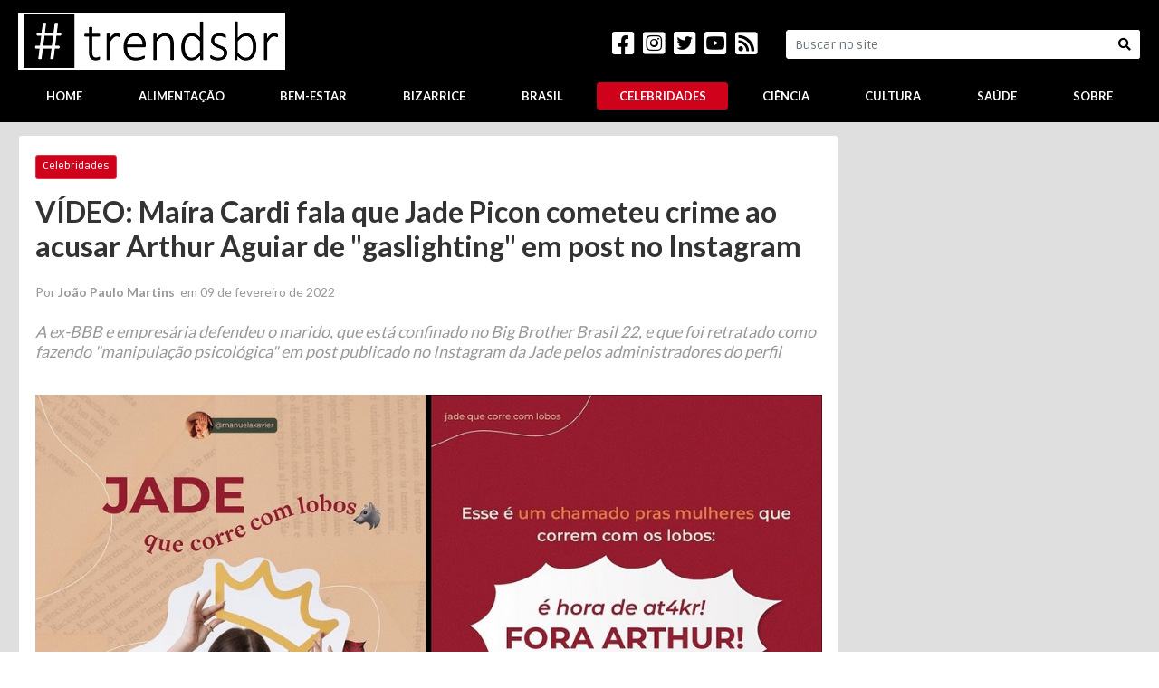

--- FILE ---
content_type: text/html; charset=UTF-8
request_url: https://www.trendsbr.com.br/celebridades/video-maira-cardi-fala-que-jade-picon-cometeu-crime-ao-acusar-arthur-aguiar-de-gaslighting-em-post-no-instagram
body_size: 11675
content:
<!doctype html><html
lang="pt-br"><head><meta
charset="utf-8" /><link
rel="dns-prefetch" href="//cdnjs.cloudflare.com" /><link
rel="dns-prefetch" href="//ajax.googleapis.com" /><link
rel="dns-prefetch" href="//www.googletagmanager.com" /><link
rel="dns-prefetch" href="//cdn.trendsbr.com.br" /><link
rel="dns-prefetch" href="//fonts.googleapis.com" /><link
rel="preconnect" href="https://ajax.googleapis.com" /><link
rel="preconnect" href="https://cdnjs.cloudflare.com" /><link
rel="preconnect" href="https://www.googletagmanager.com" /><link
rel="preconnect" href="https://fonts.googleapis.com" /><link
rel="preconnect" href="https://cdn.trendsbr.com.br" /> <script>(function(w,d,s,l,i){w[l]=w[l]||[];w[l].push({'gtm.start':
            new Date().getTime(),event:'gtm.js'});var f=d.getElementsByTagName(s)[0],
            j=d.createElement(s),dl=l!='dataLayer'?'&l='+l:'';j.async=true;j.src=
            'https://www.googletagmanager.com/gtm.js?id='+i+dl;f.parentNode.insertBefore(j,f);
            })(window,document,'script','dataLayer','GTM-MJNMSSV');</script> <meta
name="language" content="pt-BR" /><meta
name="viewport" content="width=device-width, initial-scale=1, shrink-to-fit=no" /><meta
name="robots" content="index, follow, max-snippet:-1, max-image-preview:large, max-video-preview:-1" /><title>VÍDEO: Maíra Cardi fala que Jade Picon cometeu crime ao acusar Arthur Aguiar de "gaslighting" em post no Instagram - Celebridades - Trends BR</title><meta
name="author" content="João Paulo Martins" /><meta
name="keywords" content="Jade,equipe,Arthur,mulheres,Picon,Maíra,Instagram,empresária" /><meta
name="description" content="A ex-BBB e empresária defendeu o marido, que está confinado no Big Brother Brasil 22, e que foi retratado como fazendo &#34;manipulação psicológica&#34; em post publicado no Instagram da Jade pelos administradores do perfil" /><meta
name="thumbnail" content="https://cdn.trendsbr.com.br/uploads/noticias/2022/02/09/2t1tlctzuvi80.jpg" /><link
rel="amphtml" href="https://amp.trendsbr.com.br/celebridades/video-maira-cardi-fala-que-jade-picon-cometeu-crime-ao-acusar-arthur-aguiar-de-gaslighting-em-post-no-instagram" /><meta
property="og:title" content="VÍDEO: Maíra Cardi fala que Jade Picon cometeu crime ao acusar Arthur Aguiar de &#34;gaslighting&#34; em post no Instagram" /><meta
property="og:description" content="A ex-BBB e empresária defendeu o marido, que está confinado no Big Brother Brasil 22, e que foi retratado como fazendo &#34;manipulação psicológica&#34; em post publicado no Instagram da Jade pelos administradores do perfil" /><meta
property="og:image" content="https://cdn.trendsbr.com.br/uploads/noticias/2022/02/09/2t1tlctzuvi80.jpg" /><meta
property="og:image:width" content="640" /><meta
property="og:image:height" content="395" /><meta
property="og:url" content="https://www.trendsbr.com.br/celebridades/video-maira-cardi-fala-que-jade-picon-cometeu-crime-ao-acusar-arthur-aguiar-de-gaslighting-em-post-no-instagram" /><meta
property="og:type" content="article" /><meta
property="og:site_name" content="Trends BR" /><meta
property="og:locale" content="pt_BR" /><meta
property="fb:app_id" content="736992363907171" /><meta
name="twitter:card" value="summary_large_image" /><meta
name="twitter:site" content="@BlogTrendsbr" /><meta
name="twitter:title" content="VÍDEO: Maíra Cardi fala que Jade Picon cometeu crime ao acusar Arthur Aguiar de &#34;gaslighting&#34; em post no Instagram" /><meta
name="twitter:description" content="A ex-BBB e empresária defendeu o marido, que está confinado no Big Brother Brasil 22, e que foi retratado como fazendo &#34;manipulação psicológica&#34; em post publicado no Instagram da Jade pelos administradores do perfil" /><meta
name="twitter:creator" content="@BlogTrendsbr" /><meta
name="twitter:image" content="https://cdn.trendsbr.com.br/uploads/noticias/2022/02/09/2t1tlctzuvi80.jpg" /><link
rel="apple-touch-icon" sizes="57x57" href="/apple-icon-57x57.png"><link
rel="apple-touch-icon" sizes="60x60" href="/apple-icon-60x60.png"><link
rel="apple-touch-icon" sizes="72x72" href="/apple-icon-72x72.png"><link
rel="apple-touch-icon" sizes="76x76" href="/apple-icon-76x76.png"><link
rel="apple-touch-icon" sizes="114x114" href="/apple-icon-114x114.png"><link
rel="apple-touch-icon" sizes="120x120" href="/apple-icon-120x120.png"><link
rel="apple-touch-icon" sizes="144x144" href="/apple-icon-144x144.png"><link
rel="apple-touch-icon" sizes="152x152" href="/apple-icon-152x152.png"><link
rel="apple-touch-icon" sizes="180x180" href="/apple-icon-180x180.png"><link
rel="icon" type="image/png" sizes="192x192"  href="/android-icon-192x192.png"><link
rel="icon" type="image/png" sizes="32x32" href="/favicon-32x32.png"><link
rel="icon" type="image/png" sizes="96x96" href="/favicon-96x96.png"><link
rel="icon" type="image/png" sizes="16x16" href="/favicon-16x16.png"><link
rel="manifest" href="/manifest.json"><meta
name="msapplication-TileColor" content="#000000"><meta
name="msapplication-TileImage" content="/ms-icon-144x144.png"><link
rel="mask-icon" href="/safari-pinned-tab.svg" color="#000000"><meta
name="theme-color" content="#000000"><link
rel="stylesheet" href="https://cdnjs.cloudflare.com/ajax/libs/twitter-bootstrap/4.6.0/css/bootstrap.min.css" integrity="sha512-P5MgMn1jBN01asBgU0z60Qk4QxiXo86+wlFahKrsQf37c9cro517WzVSPPV1tDKzhku2iJ2FVgL67wG03SGnNA==" crossorigin="anonymous" /><style>:root{--red:#d0021b;--primary:#000;--primary-light:#333}:root{--a1-height:508px}.A1{height:var(--a1-height)}.A1 .item.big{padding-left:0}.A1 .item.big img.item-img{height:var(--a1-height)}.A1 .item img.item-img{height:250px}@media screen and (max-width:1279px){.A1{height:unset}.A1 .item.big img.item-img{height:300px}.A1 .item img.item-img{height:300px}.A1 .item{padding-left:0!important;padding-right:0!important}}.A1 .item img.item-img{width:100%;object-fit:cover;opacity:.6}.A1 .item{margin-bottom:0}.A1 .item{padding-left:5px;padding-right:5px}.A1 .cc{display:flex;flex-direction:column;align-items:center;width:100%;height:auto;position:absolute;left:0;bottom:23%}.A1 .cc .c{display:inline-block;background-color:var(--red);color:#fff;padding:2px 15px 3px 15px;text-align:center;text-transform:uppercase;font-weight:500;font-size:10.5px;line-height:11px;text-decoration:none}.A1 .cc .c:hover{text-decoration:none}.A1 .cc .t{overflow:hidden;-webkit-line-clamp:2;display:-webkit-box;text-overflow:ellipsis;-webkit-box-orient:vertical;color:#FFF!important;text-shadow:1px 2px 3px #444;margin:8px 5px;text-align:center;text-decoration:none;font-size:18px;font-weight:700;line-height:26px}.A1 .big .cc .t{font-size:28px;font-weight:700;line-height:40px;margin:8px 25px}.A1 .cc .t:hover{text-decoration:none}.A1 .cc .d{display:block;text-align:center;text-shadow:1px 2px 3px #444;font-size:11px;color:#FFF;font-weight:500}.A1 .cc .d i{color:var(--red);text-shadow:none}.ultimos-posts img.d{width:320px;object-fit:cover;height:230px;max-height:230px;margin-right:1.25em}@media screen and (max-width:568px){.ultimos-posts img.d{width:100%;max-width:unset;height:auto;max-height:unset}.ultimos-posts.card.card-body{padding-left:0;padding-right:0;padding-top:0}}.ultimos-posts a.t{font-size:22px;font-weight:900;line-height:26px;color:var(--primary);text-decoration:none;font-family:"Lato",serif;text-decoration:none}.ultimos-posts a.t:hover{text-decoration:underline}.ultimos-posts .d{font-size:13px;color:#999;font-weight:700;font-family:"Lato",serif}.ultimos-posts .s{font-family:'Lato',sans-serif;font-size:16px;font-weight:400!important;font-style:normal;font-stretch:normal;line-height:1.63;letter-spacing:normal;color:var(--primary-light)}.ultimos-posts img.abc:hover{-webkit-transform:scale(1.1);-moz-transform:scale(1.1);-ms-transform:scale(1.1);-o-transform:scale(1.1);transform:scale(1.1)}.post h1.title{font-family:"Lato",serif;font-size:32px;font-weight:700;color:#333!important}.post .subtitle{clear:left;display:block;font-family:"Lato",sans-serif;font-style:italic;color:#999;font-size:18px}.post .author-and-date{font-family:'Lato',sans-serif;font-size:14px!important;font-weight:normal!important;color:#999!important;line-height:22px}.post .text h3{margin-bottom:.65em;font-size:1.3em;font-weight:700}.post .text,.post .text p{font-family:"Lato",sans-serif;font-size:16px;font-weight:400;font-style:normal;font-stretch:normal;line-height:1.88;letter-spacing:0;color:#333}.post figure.media{display:block;align-items:unset}.post figure.image{display:table;clear:both;text-align:center;margin:1em auto}.post figure figcaption{background-color:var(--red);color:#fff;padding:.7em 1.5em;font-family:'Lato',sans-serif;font-size:16px;font-weight:400;font-style:italic;font-stretch:normal;line-height:normal;letter-spacing:normal;text-align:right;overflow-wrap:break-word;word-wrap:break-word;-webkit-hyphens:auto;-ms-hyphens:auto;-moz-hyphens:auto;hyphens:auto}.post figure.image-style-align-left{float:left;margin:0;margin-right:1em;margin-bottom:0}.post figure.image-style-align-right{float:right;margin:0;margin-right:1em;margin-bottom:0}.post figure.image img{max-width:100%}.post figure.image figcaption{display:table-caption;caption-side:bottom}.post figure.image.image_resized{max-width:100%;display:block;box-sizing:border-box}.post figure.image.image_resized>figcaption{display:block}.post figure.image.image_resized img{width:100%;display:block}.post .embed-soundcloud>iframe{max-height:166px!important}.post blockquote:not(.fb-xfbml-parse-ignore)::after{content:""}.post blockquote:not(.fb-xfbml-parse-ignore) em{font-style:italic;font-weight:400!important}.post a{color:var(--red)}.post h2.editorial a{color:#fff}.post .related a.title{font-size:1.2em;overflow:hidden;-webkit-line-clamp:2;display:-webkit-box;text-overflow:ellipsis;-webkit-box-orient:vertical;text-decoration:none;font-weight:700;line-height:1.3;margin-bottom:.5em;color:var(--primary);font-family:'Lato',sans-serif}.post .related img{width:100%;object-fit:cover;height:120px;margin-bottom:.5em}@media screen and (max-width:1024px) and (orientation:portrait){.post .related img{height:200px}}.post h2.related{margin:.8em 0}.post h2.related a{color:var(--red);font-family:'Lato',sans-serif;font-weight:700;text-transform:uppercase;font-size:.7em;text-decoration:none}.post h2.related a::after{content:"";display:block;border-bottom:4px solid var(--primary);width:50px}.post h2.related a:hover{text-decoration:none}.post .gallery-title{font-weight:700;font-family:'Lato',sans-serif;font-size:1.2em}@media print{.post.card{margin-top:0;margin-bottom:0;border:0}.post h1.title{margin-top:.7em;margin-bottom:.7em;padding-bottom:0}.post h2.editorial{border-bottom:4px solid var(--primary)}.post h2.editorial a{background-color:transparent;border:0;font-weight:700;font-size:.7em;padding:0;margin:0;color:var(--red)}}.post blockquote:not(.fb-xfbml-parse-ignore):not(.twitter-tweet):not(.tiktok-embed){display:block;padding:15px 20px 15px 45px;margin:0 0 20px;position:relative;width:auto;font-size:1.2rem!important;font-weight:700;line-height:1.3!important;color:var(--primary)!important;text-align:left!important;border-left:8px solid var(--red)}.post blockquote:not(.fb-xfbml-parse-ignore):not(.twitter-tweet):not(.tiktok-embed) p{margin:0;padding:0;font-style:italic}.post blockquote:not(.fb-xfbml-parse-ignore):not(.twitter-tweet):not(.tiktok-embed)::before{content:"\201C";font-family:Georgia,serif;font-size:3.5rem;font-weight:700;color:#999;position:absolute;left:10px;top:5px}.post blockquote:not(.fb-xfbml-parse-ignore):not(.twitter-tweet):not(.tiktok-embed)::after{content:""}.post blockquote:not(.fb-xfbml-parse-ignore):not(.twitter-tweet):not(.tiktok-embed) em{font-style:italic;font-weight:400!important}.post p>.text-huge{display:none}.post h4{margin:1.5em 0}.editoria h1{font-weight:700;font-family:"Lato",serif;color:var(--red);font-size:1.8em;margin-bottom:1em}.editoria img{width:350px;object-fit:cover;height:230px;max-height:230px;margin-right:1.25em}@media screen and (max-width:568px){.editoria img{width:100%;max-width:unset;height:auto;max-height:unset}.editoria.card.card-body{padding-left:0;padding-right:0;padding-top:0}}.editoria a.t{font-size:22px;font-weight:900;line-height:26px;color:var(--primary);text-decoration:none;font-family:"Lato",serif;text-decoration:none}.editoria a.t:hover{text-decoration:underline}.editoria .d{font-size:13px;color:#999;font-weight:700;font-family:"Lato",serif}.editoria .s{font-family:'Lato',sans-serif;font-size:16px;font-weight:400!important;font-style:normal;font-stretch:normal;line-height:1.63;letter-spacing:normal;color:var(--primary-light)}.editoria img.abc:hover{-webkit-transform:scale(1.1);-moz-transform:scale(1.1);-ms-transform:scale(1.1);-o-transform:scale(1.1);transform:scale(1.1)}.editoria h1 em{text-decoration:underline}aside .modal-body{background-color:var(--primary);color:#fff}.modal .modal-dialog-aside{width:640px;max-width:95%!important;height:100%!important;margin:0!important;transform:translate(0)!important;transition:transform .2s!important}.modal .modal-dialog-aside .modal-content{height:inherit!important;border:0!important;border-radius:0!important}.modal .modal-dialog-aside .modal-content .modal-body{overflow-y:auto!important}.modal.fixed-left .modal-dialog-aside{margin-left:auto!important;transform:translateX(100%)!important}.modal.fixed-right .modal-dialog-aside{margin-right:auto!important;transform:translateX(-100%)!important}.modal.show .modal-dialog-aside{transform:translateX(0)!important}.modal .modal-dialog-aside{width:310px}.modal.top .modal-dialog,.modal.bottom .modal-dialog{-webkit-transform:translate3d(0,0,0);-ms-transform:translate3d(0,0,0);-o-transform:translate3d(0,0,0);transform:translate3d(0,0,0)}.modal.top .modal-dialog,.modal.bottom .modal-dialog{position:fixed;margin:auto;width:100%;max-width:100%;height:auto}.modal.top .modal-content,.modal.bottom .modal-content{height:auto;overflow-y:auto}.modal.top .modal-body,.modal.bottom .modal-body{padding:15px 15px}.modal.top.fade .modal-dialog{top:-100%;-webkit-transition:opacity .3s linear,top .3s ease-out;-moz-transition:opacity .3s linear,top .3s ease-out;-o-transition:opacity .3s linear,top .3s ease-out;transition:opacity .3s linear,top .3s ease-out}.modal.top.fade.show .modal-dialog{top:0}.modal.bottom.fade .modal-dialog{bottom:-100%;-webkit-transition:opacity .3s linear,bottom .3s ease-out;-moz-transition:opacity .3s linear,bottom .3s ease-out;-o-transition:opacity .3s linear,bottom .3s ease-out;transition:opacity .3s linear,bottom .3s ease-out}.modal.bottom.fade.show .modal-dialog{bottom:0}.modal.bottom.fade .modal-dialog{bottom:-100%}.politica-privacidade h1{font-weight:700;font-family:"Lato",serif;color:var(--red);font-size:1.8em;margin-bottom:1em}.politica-privacidade h2{margin:.65em 0 1.5em 0;font-size:1.5em;font-weight:700}.politica-privacidade h3{margin:.65em 0 1.5em 0;font-size:1.2em;font-weight:700}.politica-privacidade p{font-family:"Lato",sans-serif;font-size:16px;font-weight:400;font-style:normal;font-stretch:normal;line-height:1.88;letter-spacing:0;color:#333}.politica-privacidade a{color:var(--red)}html,body{font:14px/22px "Ruda",Helvetica,Arial,sans-serif;font-weight:400;font-weight:400;-webkit-text-size-adjust:none;background:#dfdfdf;background:linear-gradient(to right,#dfdfdf,#dfdfdf);font-display:swap}.bg-primary{background-color:var(--primary)!important}.bg-danger{background-color:var(--red)!important}.btn-danger{background-color:var(--red)!important}.logo{text-indent:-3333px!important;background:url(/ui/app/site/assets/img/logo1.png) center center no-repeat;display:inline-block;width:295px;max-width:295px;height:63px;border:2px solid #fff}header .logo{border:2px solid #fff}@media(max-width:1200px){.logo{background:url(/ui/app/site/assets/img/logo1.png) no-repeat;background-size:cover;display:inline-block;margin:0 auto}header .row>[class*='col-']{padding-right:0;padding-left:0}}@media(max-width:568px){header #logo{width:240px;height:55px}header img.logo{width:240px;height:55px}header .btn.btn-link{font-size:120%;min-width:39px}footer nav a{width:100%;text-align:left;border-radius:0}footer .nav-fill .nav-item,footer .nav-fill>.nav-link{text-align:left}footer .nav-pills .nav-link{border-radius:0;padding-top:1em;padding-bottom:1em;margin-bottom:1px}footer nav{margin-bottom:1.5em}#formSearch .input-group-append{display:block}#formSearch .input-group-append>button{display:block;width:100%}}@media(min-width:768px){header .btn.btn-link{font-size:140%;min-width:60px}}footer #logo{text-indent:-3333px!important;background:url(/ui/app/site/assets/img/logo1.png) center center no-repeat;background-size:cover;display:inline-block;width:170px;height:36px;border:2px solid #fff}header nav a,footer nav a,.navmenu nav a{font-family:"Lato",sans-serif;font-size:13px;font-weight:700;font-style:normal;font-stretch:normal;line-height:normal;letter-spacing:normal;text-transform:uppercase;color:#fff;margin:0 .5em}.navmenu nav a{margin:0;margin-bottom:1px;padding-top:1em;padding-bottom:1em}header .nav-pills .nav-link.active,header .nav-pills .show>.nav-link,footer .nav-pills .nav-link.active,footer .nav-pills .show>.nav-link,.navmenu .nav-pills .show>.nav-link,.navmenu .nav-pills .nav-link.active{color:#fff;background-color:var(--red)}header nav a:hover,header nav a.active,footer nav a:hover,footer nav a.active,.navmenu nav a:hover,.navmenu nav a.active{background-color:var(--red);color:#fff}.form-busca textarea:hover,.form-busca input:hover,.form-busca textarea:active,.form-busca input:active,.form-busca textarea:focus,.form-busca input:focus,.form-busca button:focus,.form-busca button:active,.form-busca button:hover,.form-busca label:focus,.form-busca .btn:active,.form-busca .btn.active{outline:0!important;-webkit-appearance:none;box-shadow:none!important;border-right:0}.form-busca .form-control{border:1px solid #000;outline:0;box-shadow:none}.form-busca .form-control-lg{border:1px solid #000}.form-busca .btn-lg{border:1px solid #000!important;border-left:none!important}.form-busca .btn-outline-secondary{color:var(--primary);background-color:#fff!important;border:1px solid #000;border-left:0}.form-busca .btn-outline-secondary:hover{border:1px solid #000;border-left:0}.container-fluid{max-width:1270px}.img-zoom-in img{transition:all .3s ease-in-out;-webkit-transition:all .3s ease-in-out;-moz-transition:all .3s ease-in-out;-ms-transition:all .3s ease-in-out;-o-transition:all .3s ease-in-out}.ads-column{width:320px;overflow:hidden}@media print{main{margin-top:0;margin-bottom:0}}.page-item.active .page-link{z-index:3;color:#fff;background-color:var(--red);border-color:var(--red)}.page-link,.page-link:hover,.page-link:active{color:var(--red);outline:0;box-shadow:none}.oemail{unicode-bidi:bidi-override;direction:rtl;color:var(--red)}.MaisLidos{background-color:#fff;padding:.75em .75em;overflow:hidden;margin:0 auto}@media(min-width:1200px){.MaisLidos{max-width:300px}}.MaisLidos h2{color:var(--red);font-family:'Lato',sans-serif;font-weight:700;font-size:1.5em;text-decoration:none;padding-bottom:.75em}.MaisLidos li{padding-top:.5em}.MaisLidos li:first-child{padding-top:0}.MaisLidos img{max-width:72px;max-height:72px}.MaisLidos .t{color:var(--primary);font-family:'Lato',sans-serif;font-weight:700;font-size:1.1em;text-decoration:none;overflow:hidden;-webkit-line-clamp:2;display:-webkit-box;text-overflow:ellipsis;-webkit-box-orient:vertical}.MaisLidos h2::after{content:"";display:block;border-bottom:4px solid var(--primary);width:50px}.navmenu .nav-fill .nav-item,.navmenu .nav-fill>.nav-link{text-align:left}.navmenu .nav-pills .nav-link{border-radius:0}.ads-300x250{width:300px!important;height:250px!important;overflow:hidden;max-height:250px!important}.logo{background-image:url(https://i.postimg.cc/Gm3bSFsK/Trends-BR-Logo.png)}</style> <script>window.App = {
                "config":{
                    "ui": "//www.trendsbr.com.br/ui",
                    "base": "//www.trendsbr.com.br/ui/app/site",
                    "version": "e6e6e79f00dffbf8dc86095db97b8d72",
                    "cdn": "//cdn.trendsbr.com.br"
                },
                "requireArgs": (id, url) =>  ![new RegExp(App.config.base.replace('/','\/'), 'g'),new RegExp(App.config.cdn.replace('/','\/'), 'g')].some(x => url.match(x)) ? '' : (url.indexOf('?') === -1 ? '?' : '&') + (App.config.version)
            };
            var require = {
                "baseUrl": App.config.base,
                "urlArgs": App.requireArgs,
                "paths": { 
                    "app": App.config.base + '/assets/js/app' 
                }
            };
            window.ParsleyConfig = {
                "errorClass": 'is-invalid',
                "successClass": 'is-valid',
                "errorsWrapper": '<span class="invalid-feedback"></span>',
                "errorTemplate": '<div></div>',
                "trigger": 'change',
                "errorsContainer": function (e) {
                    const element = $(e.element);
                    const container = element.closest('.form-group');
                    const error_container = container.find('.error-container');
                    if(error_container) return error_container;
                }
            };</script> <meta
name='format-detection' content='telephone=no' /> <script type="application/ld+json">{"@context":"http:\/\/schema.org","@type":"WebSite","name":"Trends BR","url":"https:\/\/www.trendsbr.com.br","sameAs":["https:\/\/www.facebook.com\/trendsbr","https:\/\/www.instagram.com\/blogtrendsbr\/","https:\/\/twitter.com\/blogtrendsbr","https:\/\/www.youtube.com\/channel\/UCO0hy2tC6f6kVtAZwWa-AkQ"],"potentialAction":{"@type":"SearchAction","target":"https:\/\/www.trendsbr.com.br\/busca?q={search_term}","query-input":"required name=search_term"}}</script> <script type="application/ld+json">{"@context":"http:\/\/schema.org","@type":"Organization","name":"Trends BR","url":"https:\/\/www.trendsbr.com.br","logo":"https:\/\/cdn.trendsbr.com.br\/ui\/app\/site\/assets\/img\/logo2.png"}</script> <script type="application/ld+json">{"@context":"https:\/\/schema.org","@type":"BreadcrumbList","@id":"https:\/\/www.trendsbr.com.br\/celebridades\/video-maira-cardi-fala-que-jade-picon-cometeu-crime-ao-acusar-arthur-aguiar-de-gaslighting-em-post-no-instagram?#breadcrumb","itemListElement":[{"@type":"ListItem","position":1,"name":"Celebridades","item":"https:\/\/www.trendsbr.com.br\/celebridades"},{"@type":"ListItem","position":2,"name":"V\u00cdDEO: Ma\u00edra Cardi fala que Jade Picon cometeu crime ao acusar Arthur Aguiar de \"gaslighting\" em post no Instagram"}]}</script> <script type="application/ld+json">{"@context":"http:\/\/schema.org","@type":"NewsArticle","@id":"https:\/\/www.trendsbr.com.br\/celebridades\/video-maira-cardi-fala-que-jade-picon-cometeu-crime-ao-acusar-arthur-aguiar-de-gaslighting-em-post-no-instagram","image":"https:\/\/cdn.trendsbr.com.br\/uploads\/noticias\/2022\/02\/09\/2t1tlctzuvi80.jpg","url":"https:\/\/www.trendsbr.com.br\/celebridades\/video-maira-cardi-fala-que-jade-picon-cometeu-crime-ao-acusar-arthur-aguiar-de-gaslighting-em-post-no-instagram","headline":"V\u00cdDEO: Ma\u00edra Cardi fala que Jade Picon cometeu crime ao acusar Arthur Aguiar de \"gaslighting\" em post no Instagram","datePublished":"09\/02\/2022T09:13:00","dateModified":"09\/02\/2022T09:14:00","inLanguage":"pt-BR","copyrightYear":"2022","author":{"@type":"Person","name":"Jo\u00e3o Paulo Martins"},"mainEntityOfPage":"https:\/\/www.trendsbr.com.br\/celebridades\/video-maira-cardi-fala-que-jade-picon-cometeu-crime-ao-acusar-arthur-aguiar-de-gaslighting-em-post-no-instagram","description":"\u00a0 Na \u00faltima ter\u00e7a (9\/2), dia da elimina\u00e7\u00e3o no Big Brother Brasil 22, enquanto o p\u00fablico estava aguardando a decis\u00e3o de quem sairia do reality show, a cantora...","publisher":{"@type":"Organization","name":"Trends BR","url":"https:\/\/www.trendsbr.com.br","logo":{"@type":"ImageObject","url":"https:\/\/cdn.trendsbr.com.br\/ui\/app\/site\/assets\/img\/logo2.png","width":523,"height":112}},"keywords":["Jade,equipe,Arthur,mulheres,Picon,Ma\u00edra,Instagram,empres\u00e1ria"],"articleSection":"Celebridades","articleBody":"\u00a0 Na \u00faltima ter\u00e7a (9\/2), dia da elimina\u00e7\u00e3o no Big Brother Brasil 22, enquanto o p\u00fablico estava aguardando a decis\u00e3o de quem sairia do reality show, a cantora Naiara ou os atores Arthur Aguiar e Douglas Silva, aqui fora, a ex-BBB 9 e \"empres\u00e1ria do emagrecimento\" Ma\u00edra Cardi precisou agir para retirar do Instagram uma publica\u00e7\u00e3o feita pela equipe da empres\u00e1ria Jade Picon. O post que gerou a pol\u00eamica, composto por uma s\u00e9rie de oito imagens, trata do tema gaslighting, que, segundo a equipe respons\u00e1vel por administrar o perfil de Jade na rede social, estaria sendo cometido por Arthur Aguiar dentro do BBB 22. Segundo artigo no site da Associa\u00e7\u00e3o Nacional das Defensoras e Defensores P\u00fablicos, gaslighting \u00e9 um tipo de viol\u00eancia psicol\u00f3gica sobre as mulheres por meio da manipula\u00e7\u00e3o emocional. \"Nele, o abusador distorce, mente e induz a v\u00edtima a achar que enlouqueceu e est\u00e1 errada\", informa o artigo. \u00a0 \u00a0 Na publica\u00e7\u00e3o do Instagram da participante do Big Brother Jade Picon, que come\u00e7a com a frase \"Jade que corre com lobos\", \u00e9 dito que a jovem teria lido Arthur e \"desvelou a artimanha: gaslighting e manipula\u00e7\u00e3o psicol\u00f3gica\". \"Jade, guiada pela sua intui\u00e7\u00e3o de uma mulher que sente cheiro de homem pronto a dar o bote, indicou Arthur ao pared\u00e3o. Resultado: perdeu 200 mil seguidores e ganhou fama de vil\u00e3 megera. Ele, que intimida s\u00f3 no olhar, saiu de mocinho injusti\u00e7ado\", continua o texto do post, que j\u00e1 foi retirado da rede social da confinada do reality show da Globo. De acordo com Ma\u00edra Cardi, esposa do Arthur, logo que viu a publica\u00e7\u00e3o, tentou acionar a Globo, a equipe do BBB, mas n\u00e3o conseguiu falar com ningu\u00e9m. \u00a0 \u00a0 \"Por Deus, Leo Picon estava fazendo uma live. Entrei na live dele e disse que precisava falar urgentemente com ele [...] Ele foi muito bacana, porque eu falei publicamente que precisava falar com ele\", diz a empres\u00e1ria nos Stories. Ma\u00edra afirma que a equipe da Jade Picon cometeu um crime, mas que a jovem n\u00e3o tem culpa por estar dentro do reality. Ainda assim, quando sa\u00edsse, teria de responder na justi\u00e7a. \"A internet n\u00e3o \u00e9 terra sem lei [...] Minha advogada j\u00e1 est\u00e1 tomando as provid\u00eancias [...] Al\u00e9m da equipe da Jade ter cometido um crime muito grave, ainda invocou mulheres, chamando as mulheres, chamando as feministas em favor dela. Como se essa doen\u00e7a inventada fosse real para as mulheres do Brasil agirem em favor dela\", comenta Ma\u00edra no Instagram. ","alternativeHeadline":"A ex-BBB e empres\u00e1ria defendeu o marido, que est\u00e1 confinado no Big Brother Brasil 22, e que foi retratado como fazendo \"manipula\u00e7\u00e3o psicol\u00f3gica\" em post publicado no Instagram da Jade pelos administradores do perfil"}</script> <link
rel="alternate" type="application/rss+xml"  title="RSS Feed Trends BR" href="https://www.trendsbr.com.br/rss" />
 <script>var _comscore = _comscore || []; _comscore.push({ c1: "2", c2: "20966896" }); (function() {
            var s = document.createElement("script"), el = document.getElementsByTagName("script")[0]; s.async = true;
                s.src = (document.location.protocol == "https:" ? "https://sb" : "http://b") + ".scorecardresearch.com/beacon.js";
                el.parentNode.insertBefore(s, el); })();</script> </head><body><div
id="fb-root"></div>
<noscript><iframe
src="https://www.googletagmanager.com/ns.html?id=GTM-MJNMSSV" height="0" width="0" style="display:none;visibility:hidden"></iframe></noscript>
<noscript><img
src="https://sb.scorecardresearch.com/p?c1=2&c2=20966896&cv=2.0&cj=1"></noscript><header
class="bg-primary"><section
class="container-fluid pt-3 pb-3 pb-xl-0 text-white"><div
class="row align-items-center"><div
class="col-auto d-xl-none">
<a
href="javascript://" id="menu" class="btn btn-link text-white btn-xs"> <i
class="fas fa-bars"></i></a></div><div
class="col col-xl-auto text-center">
<a
href="/" target="_self">
<ins
class="logo"></ins>
</a></div><div
class="col text-right d-none d-xl-block d-print-none">
<a
href="https://www.facebook.com/trendsbr" target="_blank" class="text-white"><i
class="fab fa-2x fa-facebook-square"></i></a>
&nbsp;
<a
href="https://www.instagram.com/blogtrendsbr/" target="_blank" class="text-white"><i
class="fab fa-2x fa-instagram-square"></i></a>
&nbsp;
<a
href="https://twitter.com/blogtrendsbr" target="_blank" class="text-white"><i
class="fab fa-2x fa-twitter-square"></i></a>
&nbsp;
<a
href="https://www.youtube.com/channel/UCO0hy2tC6f6kVtAZwWa-AkQ" target="_blank" class="text-white"><i
class="fab fa-2x fa-youtube-square"></i></a>
&nbsp;
<a
href="https://www.trendsbr.com.br/rss" target="_blank" class="text-white"><i
class="fas fa-2x fa-rss-square"></i></a></div><div
class="col-auto col-xl-4 d-xl-block d-print-none">
<a
href="javascript://" id="search" class="btn text-white btn-link btn-xs d-xl-none"><i
class="fas fa-search"></i></a><form
method="get" action="/busca" class="form-busca d-none d-xl-block" id="formSearch"><div
class="input-group">
<input
type="text" class="form-control" placeholder="Buscar no site" name="q" value="" /><div
class="input-group-append">
<button
class="btn btn-outline-secondary" type="submit"><i
class="fas fa-search"></i></button></div></div></form></div></div></section><section
class="container-fluid pt-2 pb-3 d-none d-xl-block d-print-none"><nav
class="nav nav-pills nav-fill d-print-none" id="nav">
<a
class="nav-link" href="/">Home</a>
<a
class="nav-link" href="/alimentacao">Alimentação</a><a
class="nav-link" href="/bem-estar">Bem-Estar</a><a
class="nav-link" href="/bizarrice">Bizarrice</a><a
class="nav-link" href="/brasil">Brasil</a><a
class="nav-link" href="/celebridades">Celebridades</a><a
class="nav-link" href="/ciencia">Ciência</a><a
class="nav-link" href="/cultura">Cultura</a><a
class="nav-link" href="/saude">Saúde</a>
<a
class="nav-link" href="/sobre">Sobre</a></nav></section><section
class="collapse p-2" id="searchCollapse">
busca</section></header><main
class="mt-3"><article
class="container-fluid post-article"><div
class="row no-gutters"><div
class="col-12 col-xl mr-0 mr-xl-3 pb-3 pb-xl-0"><div
class="card card-body post mb-3 mb-xl-0"><h2 class="editorial"><a
href="/celebridades" class="btn btn-sm btn-danger">Celebridades</a></h2><h1 class="title pt-2">VÍDEO: Maíra Cardi fala que Jade Picon cometeu crime ao acusar Arthur Aguiar de &quot;gaslighting&quot; em post no Instagram</h1><div
class="py-2 d-print-none text-center"><div
class="addthis_inline_share_toolbox" data-url="https://www.trendsbr.com.br/celebridades/video-maira-cardi-fala-que-jade-picon-cometeu-crime-ao-acusar-arthur-aguiar-de-gaslighting-em-post-no-instagram" data-title="VÍDEO: Maíra Cardi fala que Jade Picon cometeu crime ao acusar Arthur Aguiar de &quot;gaslighting&quot; em post no Instagram" data-description="A ex-BBB e empresária defendeu o marido, que está confinado no Big Brother Brasil 22, e que foi retratado como fazendo &quot;manipulação psicológica&quot; em post publicado no Instagram da Jade pelos administradores do perfil"></div></div><p
class="author-and-date pb-2">
<span
class="author">Por <strong>João Paulo Martins</strong></span>&nbsp;
<span
class="publish_date">em 09  de  fevereiro  de  2022</span></p><p
class="subtitle pb-2">A ex-BBB e empresária defendeu o marido, que está confinado no Big Brother Brasil 22, e que foi retratado como fazendo &quot;manipulação psicológica&quot; em post publicado no Instagram da Jade pelos administradores do perfil</p><div
class="text"><figure
class="image"><img
src="https://cdn.trendsbr.com.br/uploads/noticias/2022/02/09/1oykahrixii3t.jpg" srcset="https://cdn.trendsbr.com.br/uploads/noticias/2022/02/09/3ant5mpojf28g.jpg 800w, https://cdn.trendsbr.com.br/uploads/noticias/2022/02/09/1l8rw00fvr6ef.jpg 1024w" sizes="100vw" width="1024" alt="VÍDEO: Maíra Cardi fala que Jade Picon cometeu crime ao acusar Arthur Aguiar de &amp;#34;gaslighting&amp;#34; em post no Instagram"><figcaption>O post do perfil da Jade Picon que acusa Arthur Aguiar de cometer gaslighting dentro do BBB foi retirado do ar (Foto: Instagram/manuelaxavier/Reprodução)</figcaption></figure><p><span
class="text-big"> </span></p><p>Na última terça (9/2), dia da eliminação no <a
href="https://www.trendsbr.com.br/cultura/video-funcionario-do-bbb-22-invade-festa-e-deixa-participantes-surpresos">Big Brother Brasil 22</a>, enquanto o público estava aguardando a decisão de quem sairia do reality show, a cantora Naiara ou os atores Arthur Aguiar e Douglas Silva, aqui fora, a <a
href="https://www.trendsbr.com.br/celebridades/ex-bbb-natalia-nara-se-diz-arrependida-de-participar-do-reality-show-e-de-posar-para-a-playboy">ex-BBB</a> 9 e "empresária do emagrecimento" <a
href="https://www.instagram.com/mairacardi/" target="_blank">Maíra Cardi</a> precisou agir para retirar do <a
href="https://www.trendsbr.com.br/celebridades/bruna-griphao-mostra-pinta-no-braco-como-sinal-de-sua-origem-de-bruxa">Instagram</a> uma publicação feita pela equipe da empresária <a
href="https://www.instagram.com/jadepicon/" target="_blank">Jade Picon</a>.</p><div
style="max-width: 869px; overflow: hidden" class="my-4 mx-auto d-print-none text-center"><ins
class="adsbygoogle" style="display:block; text-align:center;" data-ad-layout="in-article" data-ad-format="fluid" data-ad-client="ca-pub-8796506892853941" data-ad-slot="6836065960"></ins><script>(adsbygoogle = window.adsbygoogle || []).push({});</script></div><p>O post que gerou a polêmica, composto por uma série de oito imagens, trata do tema <a
href="https://www.anadep.org.br/wtk/pagina/materia?id=42989" target="_blank">gaslighting</a>, que, segundo a equipe responsável por administrar o perfil de <a
href="https://www.trendsbr.com.br/bem-estar/video-banana-da-terra-nao-deve-ser-comida-crua-ok-jade-picon">Jade</a> na rede social, estaria sendo cometido por Arthur Aguiar dentro do <a
href="https://www.trendsbr.com.br/celebridades/video-youtuber-e-ex-bbb-viih-tube-beija-duas-pessoas-em-show-do-cantor-luan-santana">BBB</a> 22.</p><p>Segundo artigo no site da <a
href="https://anadep.org.br/wtk/pagina/inicial" target="_blank">Associação Nacional das Defensoras e Defensores Públicos</a>, gaslighting é um tipo de violência <a
href="https://www.trendsbr.com.br/bem-estar/estudo-afirma-que-fumar-deixa-a-pessoa-menos-sociavel">psicológica</a> sobre as <a
href="https://www.trendsbr.com.br/cultura/catalunha-na-espanha-pede-perdao-pela-morte-de-mulheres-acusadas-de-bruxaria">mulheres</a> por meio da manipulação emocional. "Nele, o abusador distorce, mente e induz a vítima a achar que enlouqueceu e está errada", informa o artigo.</p><p><span
class="text-small"> </span></p><figure
class="media"><div
class="embed-responsive embed-responsive-16by9">
<iframe
class="embed-responsive-item" src="https://www.youtube.com/embed/tzoMQWf7fHg?rel=0" allowfullscreen></iframe></div></figure><p><span
class="text-big"> </span></p><p>Na publicação do Instagram da participante do Big Brother Jade Picon, que começa com a frase "Jade que corre com lobos", é dito que a jovem teria lido Arthur e "desvelou a artimanha: gaslighting e manipulação psicológica".</p><p>"Jade, guiada pela sua intuição de uma mulher que sente cheiro de homem pronto a dar o bote, indicou Arthur ao paredão. Resultado: perdeu 200 mil seguidores e ganhou fama de vilã megera. Ele, que intimida só no olhar, saiu de mocinho injustiçado", continua o texto do post, que já foi retirado da rede social da confinada do <a
href="https://www.trendsbr.com.br/celebridades/video-ex-jogador-da-nba-lamar-odom-diz-ter-feito-coco-na-cama-do-big-brother-dos-eua">reality show</a> da Globo.</p><p>De acordo com Maíra Cardi, esposa do Arthur, logo que viu a publicação, tentou acionar a Globo, a equipe do BBB, mas não conseguiu falar com ninguém.</p><p><span
class="text-small"> </span></p><figure
class="image"><img
src="https://cdn.trendsbr.com.br/uploads/noticias/2022/02/09/2xn947ym2hycc.gif" alt="VÍDEO: Maíra Cardi fala que Jade Picon cometeu crime ao acusar Arthur Aguiar de &amp;#34;gaslighting&amp;#34; em post no Instagram"></figure><p><span
class="text-small"> </span></p><p>"Por Deus, Leo Picon estava fazendo uma live. Entrei na live dele e disse que precisava falar urgentemente com ele [...] Ele foi muito bacana, porque eu falei publicamente que precisava falar com ele", diz a empresária nos Stories.</p><p>Maíra afirma que a equipe da Jade Picon cometeu um crime, mas que a jovem não tem culpa por estar dentro do reality. Ainda assim, quando saísse, teria de responder na justiça. "A internet não é terra sem lei [...] Minha <a
href="https://www.trendsbr.com.br/celebridades/deolane-bezerra-recebe-53-multas-da-prefeitura-de-sao-paulo-e-reclama-no-instagram">advogada</a> já está tomando as providências [...] Além da equipe da Jade ter cometido um crime muito grave, ainda invocou mulheres, chamando as mulheres, chamando as feministas em favor dela. Como se essa doença inventada fosse real para as mulheres do Brasil agirem em favor dela", comenta Maíra no Instagram.</p></div><div
class="py-2 text-center"><div
class="addthis_inline_share_toolbox" data-url="https://www.trendsbr.com.br/celebridades/video-maira-cardi-fala-que-jade-picon-cometeu-crime-ao-acusar-arthur-aguiar-de-gaslighting-em-post-no-instagram" data-title="VÍDEO: Maíra Cardi fala que Jade Picon cometeu crime ao acusar Arthur Aguiar de &quot;gaslighting&quot; em post no Instagram" data-description="A ex-BBB e empresária defendeu o marido, que está confinado no Big Brother Brasil 22, e que foi retratado como fazendo &quot;manipulação psicológica&quot; em post publicado no Instagram da Jade pelos administradores do perfil"></div></div><div
id="M919789ScriptRootC1550490"></div> <script>var _mgq = _mgq || []; _mgq.push(["_mgWidgetLoad1550490"]);</script> <div
class="d-print-none"><h2 class="related"><a
href="/celebridades" class="">Posts Relacionados</a></h2><div
class="row no-gutters related"><div
class="col-12  col-md-6 col-lg-3"><div
class="pr-0 pr-md-2 pb-2 pb-xl-0">
<a
href="https://www.trendsbr.com.br/celebridades/apos-2-ouros-em-paris-ginasta-filipino-ganha-imovel-de-r-3-milhoes-franquia-de-cafeteria-e-ate-colonoscopia-vitalicia">
<img
src="//cdn.trendsbr.com.br/uploads/noticias/2024/08/20/pl1bj3kxrc13.jpg" width="640" height="437" alt="VÍDEO: Maíra Cardi fala que Jade Picon cometeu crime ao acusar Arthur Aguiar de &quot;gaslighting&quot; em post no Instagram" />
</a>
<a
href="https://www.trendsbr.com.br/celebridades/apos-2-ouros-em-paris-ginasta-filipino-ganha-imovel-de-r-3-milhoes-franquia-de-cafeteria-e-ate-colonoscopia-vitalicia" class="title">Após 2 ouros em Paris, ginasta filipino ganha imóvel de R$ 3 milhões, franquia de cafeteria e até colonoscopia vitalícia</a><p
class="summary">Atleta Carlos Yulo fez história para as Filipinas nas Olimpíadas e conquistou prêmios em dinheiro de empresas locais</p></div></div><div
class="col-12  col-md-6 col-lg-3"><div
class="pr-0 pr-md-2 pb-2 pb-xl-0">
<a
href="https://www.trendsbr.com.br/celebridades/video-influenciadora-brasileira-viraliza-ao-usar-coco-como-dica-de-beleza-para-o-rosto">
<img
src="//cdn.trendsbr.com.br/uploads/noticias/2024/08/08/17z96txhg2eoy.jpg" width="640" height="450" alt="VÍDEO: Maíra Cardi fala que Jade Picon cometeu crime ao acusar Arthur Aguiar de &quot;gaslighting&quot; em post no Instagram" />
</a>
<a
href="https://www.trendsbr.com.br/celebridades/video-influenciadora-brasileira-viraliza-ao-usar-coco-como-dica-de-beleza-para-o-rosto" class="title">VÍDEO: influenciadora brasileira viraliza ao usar cocô como dica de beleza para o rosto</a><p
class="summary">Débora Peixoto diz que as fezes no rosto ajudam a dar brilho e evitar a descamação</p></div></div><div
class="col-12  col-md-6 col-lg-3"><div
class="pr-0 pr-md-2 pb-2 pb-xl-0">
<a
href="https://www.trendsbr.com.br/celebridades/video-youtuber-perde-controle-de-paramotor-e-quase-morre-ao-cair-de-uma-altura-de-25-m">
<img
src="//cdn.trendsbr.com.br/uploads/noticias/2024/04/29/3cloxnu25ls08.jpg" width="640" height="331" alt="VÍDEO: Maíra Cardi fala que Jade Picon cometeu crime ao acusar Arthur Aguiar de &quot;gaslighting&quot; em post no Instagram" />
</a>
<a
href="https://www.trendsbr.com.br/celebridades/video-youtuber-perde-controle-de-paramotor-e-quase-morre-ao-cair-de-uma-altura-de-25-m" class="title">VÍDEO: youtuber perde controle de paramotor e quase morre ao cair de uma altura de 25 m</a><p
class="summary">Anthony Vella tem até empresa de paramotor e sofreu várias fraturas ao cair em parque do Texas (EUA)</p></div></div><div
class="col-12  col-md-6 col-lg-3"><div
class="pr-0 pr-md-2 pb-2 pb-xl-0">
<a
href="https://www.trendsbr.com.br/celebridades/video-menina-indiana-viraliza-ao-levantar-75-kg-tres-vezes-seu-proprio-peso-corporal">
<img
src="//cdn.trendsbr.com.br/uploads/noticias/2024/04/10/366xxolbgow0g.jpg" width="621" height="480" alt="VÍDEO: Maíra Cardi fala que Jade Picon cometeu crime ao acusar Arthur Aguiar de &quot;gaslighting&quot; em post no Instagram" />
</a>
<a
href="https://www.trendsbr.com.br/celebridades/video-menina-indiana-viraliza-ao-levantar-75-kg-tres-vezes-seu-proprio-peso-corporal" class="title">VÍDEO: Menina indiana viraliza ao levantar 75 kg, três vezes seu próprio peso corporal</a><p
class="summary">As imagens da façanha alcançada pela pequena Arshia Goswami já foram vistas quase 50 milhões de vezes</p></div></div></div></div><div
class="mt-4 d-print-none"><div
id="disqus_thread"></div> <script>var disqus_config = function () {
                                this.page.url = "https://www.trendsbr.com.br/celebridades/video-maira-cardi-fala-que-jade-picon-cometeu-crime-ao-acusar-arthur-aguiar-de-gaslighting-em-post-no-instagram";
                                this.page.identifier = "1lom48hpt0xy4";
                            };</script> <noscript>Please enable JavaScript to view the <a
href="https://disqus.com/?ref_noscript">comments powered by Disqus.</a></noscript></div></div></div><div
class="col-12 col-xl-auto ads-column d-print-none"><div
class="sticky-top mb-3"><div
class="mb-3 text-center mx-auto" style="max-width: 300px; overflow: hidden">
<ins
class="adsbygoogle" style="display:inline-block;width:300px;height:600px" data-ad-client="ca-pub-8796506892853941" data-ad-slot="4821751495"></ins> <script>(adsbygoogle = window.adsbygoogle || []).push({});</script> </div><div
class="mb-3"><div
class="MaisLidos"><h2>Mais Lidas</h2><ul
class="list-unstyled"><li
class="media align-items-center"><a
href=""><img
src="//www.trendsbr.com.br/uploads/noticias/2023/04/12/26nmkx546vz4c.jpg" class="mr-3 rounded-pill align-self-center" alt="&#34;Bola de pelo misteriosa&#34; encontrada em 2018 no Canadá é um fóssil de 30.000 anos" width="196" height="130" /></a><div
class="media-body"><a
class="t" href="https://www.trendsbr.com.br/ciencia/bola-de-pelo-misteriosa-encontrada-em-2018-no-canada-e-um-fossil-de-30-000-anos">"Bola de pelo misteriosa" encontrada em 2018 no Canadá é um fóssil de 30.000 anos</a></div></li><li
class="media align-items-center"><a
href=""><img
src="//www.trendsbr.com.br/uploads/noticias/2022/06/22/1vxhzpn5ybzet.jpg" class="mr-3 rounded-pill align-self-center" alt="Existe um bichinho minúsculo que faz sexo em nosso rosto e que corre risco de extinção" width="196" height="110" /></a><div
class="media-body"><a
class="t" href="https://www.trendsbr.com.br/ciencia/existe-um-bichinho-minusculo-que-faz-sexo-em-nosso-rosto-e-que-corre-risco-de-extincao">Existe um bichinho minúsculo que faz sexo em nosso rosto e que corre risco de extinção</a></div></li><li
class="media align-items-center"><a
href=""><img
src="//www.trendsbr.com.br/uploads/noticias/2024/09/19/20u39ir16uck0.jpg" class="mr-3 rounded-pill align-self-center" alt="Sortudo? Na Inglaterra, cliente encontra raríssima pérola em prato de mexilhões" width="196" height="131" /></a><div
class="media-body"><a
class="t" href="https://www.trendsbr.com.br/alimentacao/sortudo-na-inglaterra-cliente-encontra-rarissima-perola-em-prato-de-mexilhoes">Sortudo? Na Inglaterra, cliente encontra raríssima pérola em prato de mexilhões</a></div></li><li
class="media align-items-center"><a
href=""><img
src="//www.trendsbr.com.br/uploads/noticias/2021/05/24/rrpgpqn3s68j.jpg" class="mr-3 rounded-pill align-self-center" alt="Surto de escabiose ou sarna humana no litoral de São Paulo é preocupante" width="196" height="125" /></a><div
class="media-body"><a
class="t" href="https://www.trendsbr.com.br/brasil/surto-de-escabiose-ou-sarna-humana-no-litoral-de-sao-paulo-e-preocupante">Surto de escabiose ou sarna humana no litoral de São Paulo é preocupante</a></div></li></ul></div></div><div
class="mb-3 text-center mx-auto" style="max-width: 300px; overflow: hidden">
<ins
class="adsbygoogle" style="display:inline-block;width:300px;height:600px" data-ad-client="ca-pub-8796506892853941" data-ad-slot="4821751495"></ins> <script>(adsbygoogle = window.adsbygoogle || []).push({});</script> </div></div></div></div></article></main><footer
class="bg-primary text-white d-print-none"><section
class="container-fluid"><div
clas="row no-gutters"><div
class="col-12 py-3 px-0"><nav
class="nav nav-pills nav-fill d-print-none" id="nav">
<a
class="nav-link" href="/">Home</a>
<a
class="nav-link" href="/alimentacao">Alimentação</a><a
class="nav-link" href="/bem-estar">Bem-Estar</a><a
class="nav-link" href="/bizarrice">Bizarrice</a><a
class="nav-link" href="/brasil">Brasil</a><a
class="nav-link" href="/celebridades">Celebridades</a><a
class="nav-link" href="/ciencia">Ciência</a><a
class="nav-link" href="/cultura">Cultura</a><a
class="nav-link" href="/saude">Saúde</a>
<a
class="nav-link" href="/sobre">Sobre</a></nav></div><div
class="col-12 pb-3"><div
class="row align-items-center"><div
class="col-12 col-xl-6 text-center text-md-left pb-3 pb-md-0">
<a
href="/" target="_self">
<ins
class="logo"></ins>
</a></div><div
class="col-12 col-xl-6 text-white text-center text-xl-right">
<a
href="https://www.facebook.com/trendsbr" target="_blank" class="text-white"><i
class="fab fa-2x fa-facebook-square"></i></a>
&nbsp;
<a
href="https://www.instagram.com/blogtrendsbr/" target="_blank" class="text-white"><i
class="fab fa-2x fa-instagram-square"></i></a>
&nbsp;
<a
href="https://twitter.com/blogtrendsbr" target="_blank" class="text-white"><i
class="fab fa-2x fa-twitter-square"></i></a>
&nbsp;
<a
href="https://www.youtube.com/channel/UCO0hy2tC6f6kVtAZwWa-AkQ" target="_blank" class="text-white"><i
class="fab fa-2x fa-youtube-square"></i></a>
&nbsp;
<a
href="https://www.trendsbr.com.br/rss" target="_blank" class="text-white"><i
class="fas fa-2x fa-rss-square"></i></a></div></div></div></div></section><section
class="bg-danger"><section
class="container-fluid text-center py-3">
&copy; Copyright 2021. Todos os direitos reservados. Desenvolvimento <a
href="https://www.idalus.com.br" class="text-white font-weight-bold" target="_blank">Idalus Internet Solutions</a></section></section></footer></body></html>

--- FILE ---
content_type: text/html; charset=utf-8
request_url: https://www.google.com/recaptcha/api2/aframe
body_size: 183
content:
<!DOCTYPE HTML><html><head><meta http-equiv="content-type" content="text/html; charset=UTF-8"></head><body><script nonce="z_pKk7RQtsUt-KCFoUtoOQ">/** Anti-fraud and anti-abuse applications only. See google.com/recaptcha */ try{var clients={'sodar':'https://pagead2.googlesyndication.com/pagead/sodar?'};window.addEventListener("message",function(a){try{if(a.source===window.parent){var b=JSON.parse(a.data);var c=clients[b['id']];if(c){var d=document.createElement('img');d.src=c+b['params']+'&rc='+(localStorage.getItem("rc::a")?sessionStorage.getItem("rc::b"):"");window.document.body.appendChild(d);sessionStorage.setItem("rc::e",parseInt(sessionStorage.getItem("rc::e")||0)+1);localStorage.setItem("rc::h",'1769112245828');}}}catch(b){}});window.parent.postMessage("_grecaptcha_ready", "*");}catch(b){}</script></body></html>